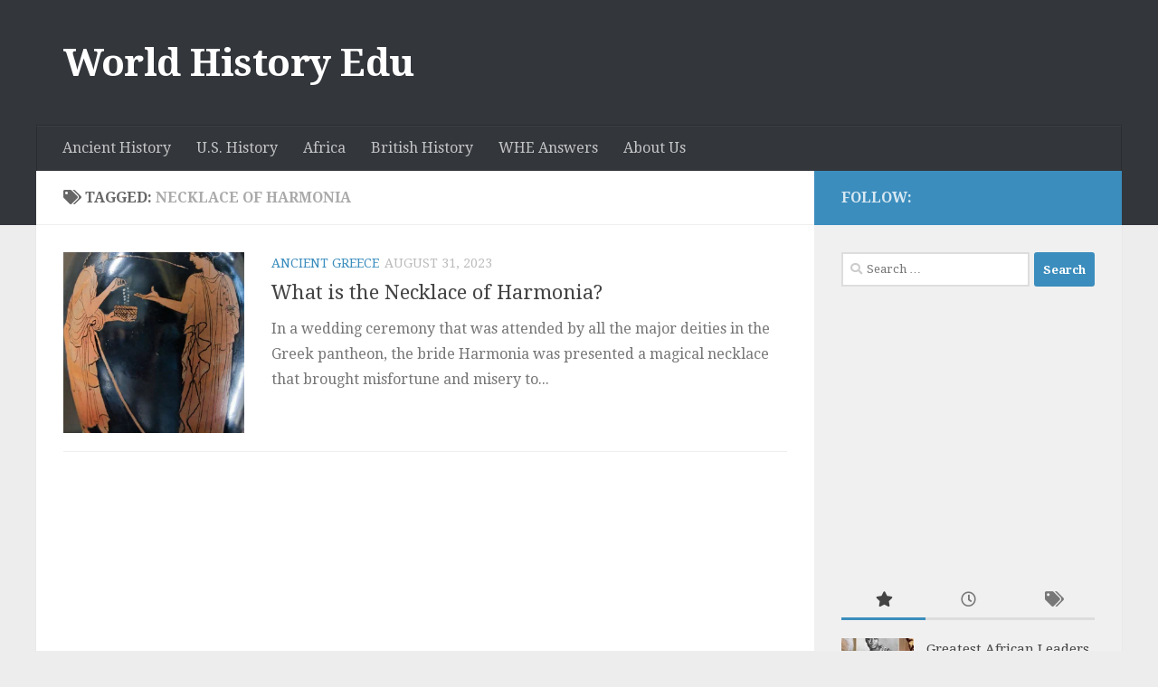

--- FILE ---
content_type: text/plain; charset=utf-8
request_url: https://ads.adthrive.com/http-api/cv2
body_size: 6107
content:
{"om":["00xbjwwl","04897otm","0949scg1","0bjiq2op","0fe0kq66","0iyi1awv","0kjg2kr7","0s298m4lr19","0sm4lr19","0y4hf6zu","1","10011/3b4b6b88bd3ac925e26c33fe3d42d63d","1011_302_56233470","1011_302_56233481","1011_302_56233486","1011_302_56233497","1011_302_56233570","1011_302_56651636","1011_302_57035103","1011_302_57035134","1011_302_57035141","1028_8728253","10310289136970_628990318","10868755","11142692","11509227","11768107","11769254","1185:1610326628","11896988","12010080","12010084","12010088","126xosdr","13097410","1610347755","1610349786","16_702527386","17_24632110","17_24632120","17_24696334","17_24794122","17_24794123","17_24794142","1891/84805","1891/84806","1891/84814","19gqltc1","1fijy3py","1g5heict","1h6rfk37","1ojh6i7p","202430_200_EAAYACog7t9UKc5iyzOXBU.xMcbVRrAuHeIU5IyS9qdlP9IeJGUyBMfW1N0_","202476356","206_549410","206_559992","2132:43421373","2132:43422062","2132:43435717","2132:43435725","2132:45928701","2132:45980824","2132:45999649","2179:578606630524081767","2179:582951563441954070","2179:587183202622605216","2249:581439030","2249:649322803","2249:650662457","2249:665741101","2249:674673691","2249:706300047","2307:126xosdr","2307:1g5heict","2307:3y9x7lcz","2307:4etfwvf1","2307:66r1jy9h","2307:6qh50f77","2307:6wbm92qr","2307:7uqs49qv","2307:8orkh93v","2307:9aisslzz","2307:9nex8xyd","2307:9ofmoaig","2307:9ttmw0rw","2307:a2uqytjp","2307:b2jrgmu2","2307:c0mw623r","2307:c1hsjx06","2307:cgg64d54","2307:cjlwanai","2307:cmpalw5s","2307:csa082xz","2307:erdsqbfc","2307:f04zcoco","2307:f3tdw9f3","2307:frj0jbw1","2307:gc5fka43","2307:gd373wr7","2307:gi7efte4","2307:gj0xdd62","2307:hl6onnny","2307:hxxvnqg0","2307:jzqxffb2","2307:khogx1r1","2307:kk5768bd","2307:kr427sl9","2307:m6ced65q","2307:mfsmf6ch","2307:n2jh3a8r","2307:n8qy2gzk","2307:nmuzeaa7","2307:nwbpobii","2307:o8icj9qr","2307:of8dd9pr","2307:or0on6yk","2307:plth4l1a","2307:pnprkxyb","2307:q9frjgsw","2307:r1vz35ov","2307:rka8obw7","2307:s2ahu2ae","2307:szopg7lx","2307:tqkwe7qg","2307:u30fsj32","2307:ufe8ea50","2307:v958nz4c","2307:vmn1juoe","2307:wix9gxm5","2307:wxzrfcvs","2307:y4uyy2em","2307:y96tvrmt","2307:z2zvrgyz","2307:zjn6yvkc","2307:zp0ia0an","23422064","24080387","2409_25495_176_CR52175340","2409_25495_176_CR52241413","2409_25495_176_CR52241415","2409_25495_176_CR52241419","2409_25495_176_CR52248589","2409_25495_176_CR52248591","2409_25495_176_CR52248592","2409_25495_176_CR52249305","24e523aa-94c1-4173-9af4-3e944e092315","25048614","25_0l51bbpm","25_8b5u826e","25_g511rwow","25_oz31jrd0","25_pz8lwofu","25_r3co354x","25_sqmqxvaf","25_stjmll2q","25_t2dlmwva","25_utberk8n","25_v8cczmzc","25_vfvpfnp8","25_w3ez2pdd","25_yi6qlg3p","25_ztlksnbe","25_zwzjgvpw","262592","262594","2662_199916_T26469789","2676:85402277","2676:85690530","2676:85690699","2676:85690706","2676:86082998","2676:86540798","2715_9888_262592","2715_9888_262594","29127984","29414696","29414711","2974:8168476","2974:8168540","2_206_554440","2v5kak5m","2whm7rx3","308_125203_21","308_125204_13","33145655","33197870","33298iu1mcp","33593946","33652133","33652172","33865078","34182009","3490:CR52250032","34eys5wu","3636:6286606","3646_185414_T26469746","3646_185414_T26509255","3658_104709_hl6onnny","3658_134479_szopg7lx","3658_1406006_T26266036","3658_1406006_T26266038","3658_1406006_T26266040","3658_1406006_T26266044","3658_15032_b2jrgmu2","3658_15032_hu17lm1b","3658_15078_87gc0tji","3658_15084_wu5bm8g3","3658_15211_88rv7n3t","3658_15211_pqmap2ix","3658_15782_2ud6yh0p","3658_175625_frbyksn9","3658_203382_3y9x7lcz","3658_203382_f3tdw9f3","3658_203382_o8icj9qr","3658_203382_y96tvrmt","3658_216697_4c9wb6f0","3658_216697_f04zcoco","3658_22070_9aisslzz","3658_252262_T26565232","3658_582283_cgg64d54","3658_645259_T26526032","3658_67113_jnerlu0d","3658_78719_n2jh3a8r","3658_93957_T26479487","370183432303","3702_139777_24765477","3702_139777_24765489","3702_139777_24765499","3702_139777_24765531","3702_139777_T26561375","3702_139777_T26561395","381513943572","3822:24417995","39989240","3LMBEkP-wis","3hkzqiet","3v5u0p3e","3vfcfqdr","3x0i061s","3y9x7lcz","409_216416","409_241621","409_241685","41315787","43919984","439246469228","43a7ptxe","44023623","44629254","458901553568","45980824","47633464","47745490","481703827","485027845327","4c9wb6f0","4cp2j2b8","4fk9nxse","4y298esq9qe","50266978","5126511933","5126511943","51372355","514819301","51701738","52734146","52787751","5316_139700_605bf0fc-ade6-429c-b255-6b0f933df765","5316_139700_6aefc6d3-264a-439b-b013-75aa5c48e883","5316_139700_7ffcb809-64ae-49c7-8224-e96d7c029938","5316_139700_bd0b86af-29f5-418b-9bb4-3aa99ec783bd","5316_139700_dc9214ed-70d3-4b6b-a90b-ca34142b3108","5316_139700_e819ddf5-bee1-40e6-8ba9-a6bd57650000","53v6aquw","547788","5510:1ojh6i7p","5510:2whm7rx3","5510:ohcrnvo4","5510:uv4hts0g","5510:wu5bm8g3","5510:x0ybtbv9","5510:yquuh69d","55636662","5563_66529_OADD2.7284328140866_1BGO6DQ8INGGSEA5YJ","55763524","557_409_216416","557_409_220139","557_409_228055","557_409_228105","558_93_ztlksnbe","56124956","5626560649","56341213","564549740","56635945","57163064","576777115309199355","5826591541","590055464955958863","591536735774266318","592037238488858469","5a298uirdnp","5azq6tsm","5j2wfnhs","5l03u8j0","600618969","6026507537","6026599647","609577512","60f5a06w","61210719","61396508","61456734","61809975","618576351","618653722","618876699","618980679","619089559","61916211","61916223","61916225","61916229","61926845","61932925","61945704","61945716","61945796","62159714","62187798","6226527055","6226543715","6226563631","6226563661","6250_66552_1135893354","627225143","627227759","627290883","627309156","627309159","628013471","628013474","628015148","628086965","628153053","628153170","628222860","628223277","628360579","628360582","628444259","628444349","628444433","628456310","628456379","628622163","628622172","628622241","628622244","628622247","628622250","628683371","628687043","628687157","628687460","628687463","628841673","628990952","629007394","629009180","629167998","629168001","629168010","629168565","629171196","629171202","62946748","62950770","62987257","630928655","63166899","63189964","632096508","63224536","632270819","632426961","632526247","632549440","6365_61796_784844652399","6365_61796_784880263591","6365_61796_785326944621","636910768489","63ba8f06-00c2-46b0-b085-6f48417673ea","63barbg1","651637446","651637461","651637462","6547_67916_5gWrcXZ3T9TjHZc7OT0N","6547_67916_DUcoDLBbajOL3kvhpZDa","6547_67916_KolJ97sPxWBHMV9pXV1T","6547_67916_R5cNVjAJpSeypcfL5iXH","6547_67916_VeGSoWuvfotL0xL0432G","6547_67916_ZTdUnwk8sdD319IRDpW7","6547_67916_jh2RrLICQ0nIdGxLz34y","6547_67916_talKEcKRRJKBdew88QVJ","6547_67916_tc9sGuh1nqkzto7KWF8Z","6547_67916_y90sBL2kvpUMat0PZbQv","659216891404","659713728691","66298r1jy9h","6669327d-7352-49c5-8141-6578c07d064e","667964112","66m08xhz","673375558002","680_99480_700109391","690_99485_1610326628","690_99485_1610326728","697189862","697189874","699012024","6ejtrnf9","6l5qanx0","6wbm92qr","6zt4aowl","708727053","708968732","709308830","720334099112","720334099872","74243_74_18482789","74243_74_18482790","74243_74_18482791","74243_74_18482792","74243_74_18484063","74243_74_18484066","74wv3qdx","764235435819","780095650074","785325848871","78827816","793380707168","793380707171","79515083","79515090","7969_149355_43422062","7969_149355_45089307","7fc6xgyo","7u298qs49qv","8168540","8193073","8193076","8193078","8193095","8193103","8341_230731_587183202622605216","84578441","84578457","86509230","87ih4q97","8968064","8b5u826e","8d298oidghg","8doidghg","8orkh93v","8vksyva6","8w4klwi4","8z17070k","9057/0328842c8f1d017570ede5c97267f40d","9057/211d1f0fa71d1a58cabee51f2180e38f","9057/231dc6cdaab2d0112d8c69cdcbfdf9e9","9057/37a3ff30354283181bfb9fb2ec2f8f75","9057/5f448328401da696520ae886a00965e2","9057/9ced2f4f99ea397df0e0f394c2806693","9057/b232bee09e318349723e6bde72381ba0","9074_516051_rKTAw0E9UEPZrD09SuPX","9074_516051_talKEcKRRJKBdew88QVJ","9213629","9214393","93_1fijy3py","9aisslzz","9d13be0d-9275-46a3-908b-fc17eba36919","9d5f8vic","9f2983wq8bz","9f3wq8bz","9nex8xyd","9ttmw0rw","9u298v8wyk4","9uv8wyk4","KXbVAoi3Slg","NplsJAxRH1w","UVTSxpXK5RI","a1qtwe1o","a2298uqytjp","a3ts2hcp","a6ehim9f","af9kspoi","alhocaus","anpovs93","arkbrnjf","axfw21c8","axw5pt53","azpi6xam","b2298jrgmu2","b2jrgmu2","b3dfwyv7","b3sqze11","b4298fc2141","b4fc2141","b5idbd4d","bd5xg6f6","bhzp2hqt","bmp4lbzm","bpwmigtk","bsgbu9lt","byqkk79m","c0mw623r","c1hsjx06","c20078da-7712-49e9-bcf7-67bdb3183f61","c7i6r1q4","cgg64d54","cj298lwanai","cjlwanai","ckmb4c3j","clca5z2o","cmpalw5s","cr-15c9pl58uatj","cr-29p8ow2ruatj","cr-6ovjht2eu9vd","cr-6ovjht2euatj","cr-aawz3f1yubwj","cr-gjotk8o9ubwe","cr-h6q46o706lrgv2","cr-r5fqbsarubwe","cr-sk1vaer4ubwe","cu8ppkfj","cwehanzz","daw00eve","dt298tupnse","e406ilcq","eflex0ji","enxhgiqx","er298dsqbfc","erdsqbfc","etphyht7","extremereach_creative_76559239","ey8vsnzk","f04zcoco","f3tdw9f3","f8e4ig0n","fb1kd5h9","fcn2zae1","fdujxvyb","fpbj0p83","fr298byksn9","frbyksn9","frj0jbw1","fxkehxre","fyjk251z","g2ozgyf2","g9z79oc7","gc5fka43","gd373wr7","gi7efte4","gj0xdd62","h0zwvskc","h21tt4nn","hcbr5cj6","heyp82hb","hffavbt7","hhfvml3d","hswgcqif","i2aglcoy","i90isgt0","ib54byn2","igunrmyu","iifutzct","j1xlxeqb","j4r0agpc","jaewo2n1","je298t9x23p","jk1islqz","jnerlu0d","jzqxffb2","k0zxl8v3","k159qvvl","kk2985768bd","kk5768bd","ksrdc5dk","kv5d2cy1","l45j4icj","lhgwl31z","lnjulq1w","lxoi65lp","m2n177jy","m3g2cewx","m4298xt6ckm","m6ced65q","m7oqeimq","min949in","mkzzyvlu","mmr74uc4","mne39gsk","mnzinbrt","n2jh3a8r","n3298egwnq7","n3egwnq7","n8298qy2gzk","n8qy2gzk","n8w0plts","nbbqie61","niaytq9d","nrlkfmof","nv2985uhf1y","nw298bpobii","nwbpobii","o2kuwbd4","o548ezd3","o5diuqyc","o5xj653n","o8icj9qr","ocnesxs5","ofoon6ir","ohcrnvo4","oj70mowv","op9gtamy","owpdp17p","oz298jg3ycj","oz31jrd0","ozjg3ycj","p0noqqn9","pagvt0pd","pfshhvkw","pi6u4hm4","pi9dvb89","piwneqqj","pl298th4l1a","plth4l1a","pnprkxyb","po9hmf2y","ppn03peq","pz8lwofu","q5pi15yw","q855phcn","qqvgscdx","qt09ii59","r1298vz35ov","r1vz35ov","r3298co354x","r8esj0oh","r9298tqt6j5","r9tqt6j5","rka8obw7","rxj4b6nw","s04zsea2","s0mrb2er","s2ahu2ae","s37ll62x","s4s41bit","s887ofe1","sbkk6qvv","sdeo60cf","sflyeogy","sj78qu8s","sl57pdtd","sqmqxvaf","svinlp2o","szopg7lx","t2298dlmwva","t2dlmwva","t34l2d9w","t7d69r6a","t8qogbhp","ti0s3bz3","tkyqaeto","tqkwe7qg","tsz7zy1c","tvhhxsdx","u2x4z0j8","u30fsj32","u9vfnfew","ub298jltf5y","ubjltf5y","uis65v79","utberk8n","uub4x53l","uv4hts0g","uykfdhoc","v0c192vr","v705kko8","v8cczmzc","v929858nz4c","v958nz4c","vdcb5d4i","vp298295pyf","w82ynfkl","wih2rdv3","wix9gxm5","wmvnyrcb","wu5bm8g3","wu5qr81l","wvye2xa9","wxfnrapl","x0ybtbv9","xgjdt26g","xs9d122r","xtxa8s2d","xwhet1qh","y4uyy2em","y96tvrmt","y99sxfwt","ycxmeyu6","yi6qlg3p","yquuh69d","ywhgqp5p","ywj51d3y","z2zvrgyz","zby700y5","zfexqyi5","znws9ov8","zq298r5evgv","zqr5evgv","zs3aw5p8","zsvdh1xi","zvfjb0vm","zwk242hn","zwzjgvpw","2343608","2343609","2343612","2343613","2344374","2344375","2344386","5700:672549180","5700:672552173","638791959","638794438","643846157","672549180","672552173","707249248","7942757","7967351","7979132","7979135","cr-e9x05e8u27sm0","cr-e9x05e8u27uiu","cr-e9x05e8u27vix","cr-e9x05e8u27vjv","cr-e9x05h3s17sm0","cr-e9x05h3s17uiu","cr-e9x05h3s17vix","cr-e9x05h3s17vjv","cr-eas10j0u07sm0","cr-eas10j0u07uiu","cr-eas10j0u07vix","cr-edry0m0xt7sm0","cr-f6wv0m1t17sm0","cr-f6wv0m1t17uiu","f9cpze7e","nodohvfi","qnqfz5kx","t8wl12j1"],"pmp":[],"adomains":["123notices.com","1md.org","about.bugmd.com","acelauncher.com","adameve.com","akusoli.com","allyspin.com","arthrozene.com","askanexpertonline.com","atomapplications.com","bassbet.com","betsson.gr","biz-zone.co","bizreach.jp","braverx.com","bubbleroom.se","bugmd.com","buydrcleanspray.com","buysplashcleaner.com","byrna.com","capitaloneshopping.com","clarifion.com","combatironapparel.com","controlcase.com","convertwithwave.com","cotosen.com","countingmypennies.com","couponthatworks.com","cratedb.com","croisieurope.be","cs.money","dallasnews.com","definition.org","derila-ergo.com","dhgate.com","dhs.gov","displate.com","dothisforliver.com","easyprint.app","easyrecipefinder.co","easyview.app","ebook1g.peptidesciences.com","fabpop.net","familynow.club","filejomkt.run","fla-keys.com","folkaly.com","g123.jp","gameswaka.com","getbugmd.com","getconsumerchoice.com","getcubbie.com","gowavebrowser.co","gowdr.com","gransino.com","gratefulfinance.com","grosvenorcasinos.com","guard.io","hashtagchatter.com","hero-wars.com","holts.com","instantbuzz.net","investmentguru.com","itsmanual.com","jackpotcitycasino.com","justanswer.com","justanswer.es","la-date.com","lightinthebox.com","liverhealthformula.com","liverrenew.com","local.com","lovehoney.com","lowerjointpain.com","lulutox.com","lumoslearning.com","lymphsystemsupport.com","manuals-help.com","manualsdirectory.org","meccabingo.com","medimops.de","mensdrivingforce.com","millioner.com","miniretornaveis.com","mobiplus.me","myiq.com","nailfungus.ca","national-lottery.co.uk","naturalhealthreports.net","nbliver360.com","nervepaindiscovery.com","nikke-global.com","nordicspirit.co.uk","nuubu.com","onlinemanualspdf.co","original-play.com","outliermodel.com","paperela.com","paradisestays.site","parasiterelief.com","parasitesnomore.com","peta.org","photoshelter.com","plannedparenthood.org","playvod-za.com","printeasilyapp.com","printwithblazer.com","printwithwave.com","profitor.com","prostaluxformula.com","quicklearnx.com","quickrecipehub.com","rakuten-sec.co.jp","rangeusa.com","refinancegold.com","robocat.com","royalcaribbean.com","saba.com.mx","shift.com","simple.life","spinbara.com","systeme.io","taboola.com","tackenberg.de","temu.com","tenfactorialrocks.com","theoceanac.com","topaipick.com","totaladblock.com","twinkl.com","usconcealedcarry.com","vagisil.com","vegashero.com","vegogarden.com","veryfast.io","viewmanuals.com","viewrecipe.net","viewtemplates.com","votervoice.net","vuse.com","wavebrowser.co","wavebrowserpro.com","weareplannedparenthood.org","winred.com","xiaflex.com","yourchamilia.com"]}